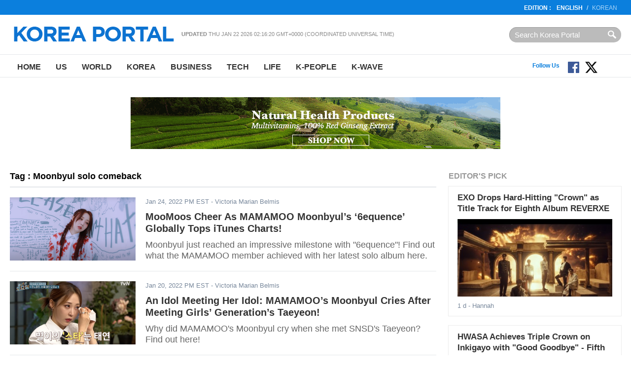

--- FILE ---
content_type: text/html
request_url: http://en.koreaportal.com/tags/moonbyul-solo-comeback
body_size: 8571
content:
<!DOCTYPE html>
<html>
<head>
<meta charset="UTF-8">
<title>Moonbyul solo comeback : koreaportal</title>
<meta name="viewport" content="width=device-width, initial-scale=1.0" />
<link rel="amphtml" href="" />
<meta name="Title" content="koreaportal" /><meta name="Keywords" content="koreaportal" /><meta name="Description" content="koreaportal" /><meta name="Author" content="koreaportal" /><meta name="Copyright" content="koreaportal" /><meta name="Subject" content="koreaportal" />
<meta http-equiv="Imagetoolbar" content="no" />
	<meta name="robots" content="index, follow" />
	<meta name="Googlebot-News" content="index, follow" />
<!-- link href="https://file.myfontastic.com/oaASdyqK9cHJCtimVy5MSA/icons.css" rel="stylesheet" -->
<link rel="stylesheet" href="https://cdn-assets.en.koreaportal.com/static/common/_v0.0.0/css/common.css" type="text/css" />
<link rel="stylesheet" href="https://cdn-assets.en.koreaportal.com/static/common/_v0.0.0/css/adunit.css" type="text/css" />
<link rel="stylesheet" href="https://cdn-assets.en.koreaportal.com/static/common/_v0.0.0/css/csshake.min.css" type="text/css" />
<link rel="stylesheet" href="https://cdn-assets.en.koreaportal.com/common/js/colorbox/colorbox.css" type="text/css" />
<link rel="stylesheet" href="https://cdn-assets.en.koreaportal.com/static/js/fancybox/jquery.fancybox.css" type="text/css" media="screen" />
<link rel="alternate" type="application/rss+xml" title="koreaportal RSS Feeds" href="https://en.koreaportal.com/rss/archives/archives.xml" />
<link rel="shortcut icon" href="https://cdn-assets.en.koreaportal.com/static/common/_v0.0.0/favicon.ico" type="image/x-icon" />
<script type="text/javascript" src="https://cdn-assets.en.koreaportal.com/common/js/common/common.js"></script>
<script type="text/javascript" src="//ajax.googleapis.com/ajax/libs/jquery/1.8.3/jquery.min.js"></script>
<link rel="stylesheet" href="https://cdn-assets.en.koreaportal.com/common/js/bxslider/jquery.bxslider.css" type="text/css" />
<script type="text/javascript" src="https://cdn-assets.en.koreaportal.com/common/js/bxslider/jquery.bxslider.js"></script>
<script type="text/javascript" src="https://cdn-assets.en.koreaportal.com/common/js/colorbox/jquery.colorbox-min.js"></script>
<script type="text/javascript" src="https://cdn-assets.en.koreaportal.com/static/js/fancybox/jquery.fancybox.pack.js"></script>
<script type="text/javascript" src="//ajax.aspnetcdn.com/ajax/jquery.validate/1.12.0/jquery.validate.min.js"></script>
<script type="text/javascript" src="https://cdn-assets.en.koreaportal.com/static/js/jquery.timeago.min.js"></script>
<script type="text/javascript" src="https://cdn-assets.en.koreaportal.com/static/js/jquery.lazyload.min.js"></script>


    <link href="https://cdn-assets.en.koreaportal.com/static/js/jquery.sidr.custom.css" type="text/css" rel="stylesheet" />
<script type="text/javascript" src="https://cdn-assets.en.koreaportal.com/static/js/jquery.sidr.min.js"></script>

    <script src="https://analytics.ahrefs.com/analytics.js" data-key="OvrrSrV4g3OZ1sGY6vcyPA" async></script>
    <script>
        var ahrefs_analytics_script = document.createElement('script');
        ahrefs_analytics_script.async = true;
        ahrefs_analytics_script.src = 'https://analytics.ahrefs.com/analytics.js';
        ahrefs_analytics_script.setAttribute('data-key', 'OvrrSrV4g3OZ1sGY6vcyPA');
        document.getElementsByTagName('head')[0].appendChild(ahrefs_analytics_script);
    </script>

<!-- End of addthis Code -->
<script type='text/javascript'>
var adoptsDeviceType = 'computer';
var adoptsShouldShowSpecialAds = true;
if (window.localStorage){ 
var adoptsNotFirstVisit = localStorage.getItem('_adopts_not_first_visit'); 
if (!adoptsNotFirstVisit){
adoptsShouldShowSpecialAds = false;
localStorage.setItem('_adopts_not_first_visit', 1)
}
}
</script>
<script type="text/javascript">
_current_device_type='computer';
_current_country='';
var _current_ad_cats_gpt="";
var _current_ad_sects_gpt="''";
var _current_ad_keywords_gpt='';
;if (document.cookie.indexOf('pm_a_b_test_indicator') >= 0) {
					var ca = document.cookie.split(';');
					for(var i = 0; i <ca.length; i++) {
			        var c = ca[i];
			        while (c.charAt(0)==' ') {
			            c = c.substring(1);
			        }
			        if (c.indexOf('pm_a_b_test_indicator') == 0) {
			            window.pm_a_b_test_indicator = Number(c.substring('pm_a_b_test_indicator'.length+1,c.length));
			            break;
			        }
			    }
				} else {
				  window.pm_a_b_test_indicator=Math.random();
				  expiry = new Date();
				  expiry.setTime(expiry.getTime()+(7*86400*1000)); // 7 days
				  document.cookie = 'pm_a_b_test_indicator=' + window.pm_a_b_test_indicator + '; expires=' + expiry.toGMTString();
				};
</script>

<script type='text/javascript'>
var googletag = googletag || {};
googletag.cmd = googletag.cmd || [];
(function() {
var gads = document.createElement('script');
gads.async = true;
gads.type = 'text/javascript';
var useSSL = 'https:' == document.location.protocol;
gads.src = (useSSL ? 'https:' : 'http:') + 
'//www.googletagservices.com/tag/js/gpt.js';
var node = document.getElementsByTagName('script')[0];
node.parentNode.insertBefore(gads, node);
})();
</script><script type='text/javascript'>
googletag.cmd.push(function() {
googletag.defineSlot('/69952917/en.koreaportal/sections',[728,90],'section_center_top_computer').addService(googletag.pubads()).setTargeting("poz2",["center_top"]);
googletag.defineSlot('/69952917/en.koreaportal/sections',[300,250],'section_right_middle1_computer').addService(googletag.pubads()).setTargeting("poz2",["right_middle1"]);
googletag.defineSlot('/69952917/en.koreaportal/sections',[[300,250],[300,600]],'section_right_top_computer').addService(googletag.pubads()).setTargeting("poz2",["right_top"]);
eval('googletag.pubads().setTargeting("sect",['+_current_ad_sects_gpt+']);');
eval('googletag.pubads().setTargeting("cats",['+_current_ad_cats_gpt+']);');
eval('googletag.pubads().setTargeting("keys",['+_current_ad_keywords_gpt+']);');
googletag.pubads().setTargeting('vsb',[document.visibilityState || 'undefined']);
googletag.pubads().setTargeting('ar',[(typeof get_item_from_client_storage === 'function') ? get_item_from_client_storage('__is_auto_refresh__') || '0' : '0']);
if (typeof set_item_to_client_storage === 'function'){set_item_to_client_storage('__is_auto_refresh__', '0');}

googletag.pubads().enableAsyncRendering();
googletag.pubads().enableSingleRequest();
googletag.pubads().collapseEmptyDivs();
googletag.enableServices();});
</script>

</head>
<body>
<script>
$('.timeago').each(function(index){if($(this).attr('data-timestamp')>aday-86400){$(this).timeago();}});
/*
 * JavaScript Pretty Date
 * Copyright (c) 2011 John Resig (ejohn.org)
 * Licensed under the MIT and GPL licenses.
 */

// Takes an ISO time and returns a string representing how
// long ago the date represents.
function prettyDate(time) {
    var date = new Date(parseInt(time)*1000),
        diff = (((new Date()).getTime() - date.getTime()) / 1000),
        day_diff = Math.floor(diff / 86400);

    if (isNaN(day_diff) || day_diff < 0 || day_diff >= 31) return;

    return day_diff == 0 && (
    diff < 60 && "just now" || diff < 120 && "1 m" || diff < 3600 && Math.floor(diff / 60) + " m" || diff < 7200 && "1 h" || diff < 86400 && Math.floor(diff / 3600) + " h") || day_diff == 1 && "1 d" || day_diff < 7 && day_diff + " d" || day_diff < 31 && Math.ceil(day_diff / 7) + " w";
}

$(document).ready(function() {
    $('#siteupdatetime').text(new Date(document.lastModified));
    $('.humanize_date').each(function(){
        $(this).text(prettyDate($(this).text()));
    });
    $('.pretty_date').each(function(){
        $(this).text(prettyDate($(this).attr('data-timestamp')));
    });
});
</script>
<body>

<header class="bk-header">
<div class="bk-top2">
<div class="innerwrap">
    <p class="rht"><strong>EDITION  :</strong>  <a href="/" class="bold">English</a>/<a href="http://koreaportal.com/" target="_blank">Korean</a></p>
</div>
</div><!-- /bk-top2 -->

<div class="bk-top">
<div class="innerwrap">
	<a href="#sidr" class="ic-nav">Nav</a>
    <div class="logo"><a href="/"><img src="https://cdn-assets.en.koreaportal.com/static/common/_v0.0.0/images/logo-kp-en.png"></a></div>
    <div class="col"><strong>Updated</strong> <span id="siteupdatetime"></span></div>
    <form action="/search/" class="top-srch"><input type="text" name="q"  class="input" placeholder="Search Korea Portal" style="padding:0!important"><input type="submit" class="btn"></div></form>
</div>
</div><!-- /bk-top -->
<nav class="bk-nav">
<div class="innerwrap">
	<ul class="menu">
    	<li><a href="/">Home</a></li>
        <li><a href="/us/">US</a></li>
        <li><a href="/world/">World</a></li>
        <li><a href="/korea/">Korea</a></li>
        <li><a href="/business/">Business</a></li>
        <li><a href="/tech/">Tech</a></li>
		<li><a href="/life/">Life</a></li>
        <li><a href="/k-people/">K-People</a></li>
        <li><a href="/k-wave/">K-Wave</a></li>
    </ul>
	<ul class="top-sns">
	</ul>
	<!--social start-->
    <div class="social0609">
    	<span class="ttl">Follow Us</span>
        <a href="https://www.facebook.com/koreaportal" target="_blank" class="button fb"><img src="https://cdn-assets.en.koreaportal.com/static/common/_v0.0.0/images/facebook.svg" width="25" /></a>
        <a href="https://twitter.com/koreaportal" target="_blank" class="button tw"><img src="https://cdn-assets.en.koreaportal.com/static/common/_v0.0.0/images/x.svg" width="25" /></a>
    	<a href="https://www.youtube.com/channel/UCj-uSE3_3pejsDEYRLGvA-Q" target="_blank" class="button yt"><span class="icon-youtube"></span></a>
    </div>
    <!--social end-->
</div>
</nav><!-- /bk-nav -->

</header><!-- /bk-header tag_list -->




<div id="adunit_article_center_top_computer" class="adunit_leaderboard">

<!--
	<div class="ad-sample advertisement_article_center_top_computer"><span>Advertisement</span></div>
	<div id="article_center_top_computer" data-google-query-id="CMa069_0ldUCFTSp7Qod6A0CQw">

<script async src="https://pagead2.googlesyndication.com/pagead/js/adsbygoogle.js"></script>
-->
<!-- koreaportal.com-bottom-728x90 -->
<!--
<ins class="adsbygoogle"
     style="display:inline-block;width:728px;height:90px"
     data-ad-client="ca-pub-2423183703726997"
     data-ad-slot="3497987929"></ins>
<script>
     (adsbygoogle = window.adsbygoogle || []).push({});
</script>
-->

    <div style="margin-top: 10px; text-align: center; align-content: center">
        <a href="https://kptown.com " target="_blank">
            <img src="http://image.koreaportal.com/banner/bn_kptown_v3.gif" width="750" height="105">
        </a>
    </div>





</div>

<nav class="unit-nav sidr left" id="sidr" style="height:2000px;display:none;">
	<div class="top-srch"><form class="f_search" action="/search/"><input type="text" class="input" name="q" placeholder="Articles.." style="width:100px;"><input type="submit" class="btn" value="Search"></form></div>
    <ul class="menu">
        	<li><a href="/">Home</a></li>
	        <li><a href="/us/">US</a></li>
	        <li><a href="/world/">World</a></li>
	        <li><a href="/korea/">Korea</a></li>
	        <li><a href="/business/">Business</a></li>
	        <li><a href="/tech/">Tech</a></li>
			<li><a href="/life/">Life</a></li>
	        <li><a href="/k-people/">K-People</a></li>
	        <li><a href="/k-wave/">K-Wave</a></li>
	        <li><a href="/videos/">Videos</a></li>
    </ul>
</nav>
<script>
	$(document).ready(function() {
	  $('.ic-nav').sidr();
	});

</script>
<section class="bk-contents">
<div class="innerwrap">
		
<section class="bk-contents">
<div class="innerwrap">
	<div class="bk-body">

        <div class="bx-sec-article">
        	<h4 class="sec-title3">Tag : Moonbyul solo comeback</h4>
						<div class="list">
				            	<p class="photo"><a href="https://en.koreaportal.com/articles/51633/20220124/moomoos-cheer-mamamoo-moonbyul-s-6equence-globally-tops-itunes-charts.htm"><img src="https://cdn-assets.en.koreaportal.com/common/images/preload.png" data-original="https://images.en.koreaportal.com/data/images/full/46566/mamamoos-moonbyul.png?w=255&amp;h=128&amp;" alt="MAMAMOO's Moonbyul" class="lazy"/></a></p>
				                <p class="caty"><span class="pretty_date" data-timestamp="1643049067">Jan 24, 2022 PM EST</span> - Victoria Marian Belmis</p>
                <h3><a href="https://en.koreaportal.com/articles/51633/20220124/moomoos-cheer-mamamoo-moonbyul-s-6equence-globally-tops-itunes-charts.htm">MooMoos Cheer As MAMAMOO Moonbyul’s ‘6equence’ Globally Tops iTunes Charts!</a></h3>
                <p class="summary">Moonbyul just reached an impressive milestone with "6equence"! Find out what the MAMAMOO member achieved with her latest solo album here.</p>
			</div>
						<div class="list">
				            	<p class="photo"><a href="https://en.koreaportal.com/articles/51613/20220120/idol-meeting-mamamoo-s-moonbyul-cries-girls-generation-taeyeon.htm"><img src="https://cdn-assets.en.koreaportal.com/common/images/preload.png" data-original="https://images.en.koreaportal.com/data/images/full/46548/mamamoos-moonbyul.png?w=255&amp;h=128&amp;" alt="MAMAMOO's Moonbyul" class="lazy"/></a></p>
				                <p class="caty"><span class="pretty_date" data-timestamp="1642704899">Jan 20, 2022 PM EST</span> - Victoria Marian Belmis</p>
                <h3><a href="https://en.koreaportal.com/articles/51613/20220120/idol-meeting-mamamoo-s-moonbyul-cries-girls-generation-taeyeon.htm">An Idol Meeting Her Idol: MAMAMOO’s Moonbyul Cries After Meeting Girls’ Generation’s Taeyeon!</a></h3>
                <p class="summary">Why did MAMAMOO's Moonbyul cry when she met SNSD's Taeyeon? Find out here!</p>
			</div>
						<div class="list">
				            	<p class="photo"><a href="https://en.koreaportal.com/articles/51485/20220107/return-queens-mamamoo-s-moonbyul-wheein-excites-moomoos-lunatic-whee.htm"><img src="https://cdn-assets.en.koreaportal.com/common/images/preload.png" data-original="https://images.en.koreaportal.com/data/images/full/46436/mamamoos-moonbyul.png?w=255&amp;h=128&amp;" alt="MAMAMOO's Moonbyul" class="lazy"/></a></p>
				                <p class="caty"><span class="pretty_date" data-timestamp="1641547896">Jan 07, 2022 AM EST</span> - Victoria Marian Belmis</p>
                <h3><a href="https://en.koreaportal.com/articles/51485/20220107/return-queens-mamamoo-s-moonbyul-wheein-excites-moomoos-lunatic-whee.htm">Return Of The Queens: MAMAMOO’s Moonbyul & Wheein Excite MooMoos With ‘LUNATIC’ & ‘WHEE’ Concepts!</a></h3>
                <p class="summary">Are you ready MooMoos? MAMAMOO's Moonbyul and Wheein are slated to make their solo comebacks this month!</p>
			</div>
						<div class="list">
				            	<p class="photo"><a href="https://en.koreaportal.com/articles/51377/20211223/mamamoo-s-moonbyul-reveals-complete-details-6equence-comeback.htm"><img src="https://cdn-assets.en.koreaportal.com/common/images/preload.png" data-original="https://images.en.koreaportal.com/data/images/full/46330/mamamoos-moonbyul-and-mirani.png?w=255&amp;h=128&amp;" alt="MAMAMOO's Moonbyul and Mirani" class="lazy"/></a></p>
				                <p class="caty"><span class="pretty_date" data-timestamp="1640257655">Dec 23, 2021 AM EST</span> - Victoria Marian Belmis</p>
                <h3><a href="https://en.koreaportal.com/articles/51377/20211223/mamamoo-s-moonbyul-reveals-complete-details-6equence-comeback.htm">MAMAMOO’s Moonbyul Reveals Complete Details For ‘6equence’ Comeback!</a></h3>
                <p class="summary">Are you ready for "6equence"? MAMAMOO’s Moonbyul drops specific details for her upcoming solo comeback!</p>
			</div>
			        </div><!-- /bx-sec-article -->

        <div class="bx-page"><div class="at-page"></div></div>

    </div><!-- /bk-body -->
	
    <div class="bk-side">
    <div class="bx-sbox">        <h4 class="sec-title">Editor's Pick</h4>
                <div class="list">
            <h3><a href="/articles/54223/20260119/exo-drops-hard-hitting-crown-title-track-eighth-album-reverxe.htm">EXO Drops Hard-Hitting "Crown" as Title Track for Eighth Album REVERXE</a></h3>
                        <p class="photo"><a href="/articles/54223/20260119/exo-drops-hard-hitting-crown-title-track-eighth-album-reverxe.htm"><img src="https://cdn-assets.en.koreaportal.com/common/images/preload.png" data-original="https://data.en.koreaportal.com/data/images/full/49126/exo-captured-from-crown-mv.jpg?w=401&amp;h=200&amp;l=50&amp;t=40" alt="Exo (captured from &#039;Crown MV&#039;" class="lazy"></a></p>
                        <p class="caty"><span class="pretty_date" data-timestamp="1768876320">Jan 19, 2026 PM EST</span> - Hannah</p>
        </div>
                <div class="list">
            <h3><a href="/articles/54217/20260118/hwasa-achieves-triple-crown-inkigayo-good-goodbye-fifth-music-show.htm">HWASA Achieves Triple Crown on Inkigayo with "Good Goodbye" - Fifth Music Show Win</a></h3>
                        <p class="photo"><a href="/articles/54217/20260118/hwasa-achieves-triple-crown-inkigayo-good-goodbye-fifth-music-show.htm"><img src="https://cdn-assets.en.koreaportal.com/common/images/preload.png" data-original="https://data.en.koreaportal.com/data/images/full/49114/hwasa-from-p-nation.jpg?w=401&amp;h=200&amp;l=50&amp;t=23" alt="Hwasa (from P Nation)" class="lazy"></a></p>
                        <p class="caty"><span class="pretty_date" data-timestamp="1768784999">Jan 18, 2026 PM EST</span> - Hannah</p>
        </div>
                <div class="list">
            <h3><a href="/articles/54218/20260118/jungkook-album-logo-controversy-bts-fans-clash-over-dating-rumor.htm">Jungkook Album Logo Controversy: BTS Fans Clash Over Dating Rumor Theories</a></h3>
                        <p class="photo"><a href="/articles/54218/20260118/jungkook-album-logo-controversy-bts-fans-clash-over-dating-rumor.htm"><img src="https://cdn-assets.en.koreaportal.com/common/images/preload.png" data-original="https://data.en.koreaportal.com/data/images/full/48981/jungkook-winter-from-fansta.jpg?w=401&amp;h=200&amp;l=49&amp;t=16" alt="Jungkook & Winter (from Fansta)" class="lazy"></a></p>
                        <p class="caty"><span class="pretty_date" data-timestamp="1768785688">Jan 18, 2026 PM EST</span> - Hannah</p>
        </div>
                <div class="list">
            <h3><a href="/articles/54214/20260115/zico-jay-park-lead-show-money-12-return-3-year.htm">Zico, Jay Park Lead Show Me The Money 12 Return After 3-Year Break With Record 36,000 Applicants</a></h3>
                        <p class="photo"><a href="/articles/54214/20260115/zico-jay-park-lead-show-money-12-return-3-year.htm"><img src="https://cdn-assets.en.koreaportal.com/common/images/preload.png" data-original="https://data.en.koreaportal.com/data/images/full/49110/show-me-the-money-from-mnet-tving.jpg?w=401&amp;h=200&amp;l=47&amp;t=27" alt="Show Me the Money (from Mnet, Tving)" class="lazy"></a></p>
                        <p class="caty"><span class="pretty_date" data-timestamp="1768499717">Jan 15, 2026 PM EST</span> - Hannah</p>
        </div>
            </div><!-- /bx-sbox -->    <div class="bx-subscribe">
    <div class="box">Connect with us :
        <a href="https://www.facebook.com/koreaportal" target="_blank" class="fb"><i class="ico ic-fb">facebook</i></a>
        <a href="https://twitter.com/koreaportal" target="_blank" class="tw"><i class="ico ic-tw">twitter</i></a>
        <a href="https://plus.google.com/106534358534468294845/posts" target="_blank" class="g"><i class="ico ic-g">google</i></a>
        <a href="/rss/" target="_blank" class="rss"><i class="ico ic-rss">rss</i></a></div>
    <div class="box2">
        <p>Subscribe to our Newsletter</p>
        <div class="t1">
			<input type="email" id="email" name="email" class="input" placeholder="Enter e-mail address">
			<input type="button" class="btn" value="Subscribe" id="newslettersubmit">
		</div>
		<span id="subscribeinfo" style="font-style: italic;font-size: 12px;margin: 5px 5px;color: gray;"></span>
</div>

<script type="text/javascript">
	$(document).ready(function(){
			$('#newslettersubmit').click(function(){
				$.ajax({
						url:'/home/news/newsletter/mailchimp_insert.php',
						type:'post',
						data:{'email':$("#email").val()},
						success:function(res){
							$("#subscribeinfo").css('display','block').html(res);
						}
					}
				);
			});

	});
</script>
</div><!-- /bx-subscribe -->
    <div id="adunit_section_right_top_computer" class="adunit_rectangle">
<div class="ad-sample advertisement_section_right_top_computer"><span>Advertisement</span></div>
<div>
	<script async src="//pagead2.googlesyndication.com/pagead/js/adsbygoogle.js"></script>
	<!-- kp_en_section_top_300 -->
	<ins class="adsbygoogle"
		 style="display:inline-block;width:300px;height:250px"
		 data-ad-client="ca-pub-4444830399039651"
		 data-ad-slot="6591529216"></ins>
	<script>
	(adsbygoogle = window.adsbygoogle || []).push({});
	</script>
</div>
</div>    <div class="bx-sbox2">
    <h4 class="sec-title2">Most Read</h4>
        <div class="list">
        <p class="num">1</p>
                <p class="photo"><a href="https://en.koreaportal.com/articles/54220/20260118/jennie-j2nni5-photo-exhibition-blackpink-star-shares-intimate-photos-age.htm"><img src="https://cdn-assets.en.koreaportal.com/common/images/preload.png" data-original="https://images.en.koreaportal.com/data/images/full/49117/jennie-from-photographer-hong-jang-hyun-sns.jpg?w=70&amp;h=45&amp;l=48&amp;t=22" alt="" class="lazy"></a></p>
                <h3><a href="https://en.koreaportal.com/articles/54220/20260118/jennie-j2nni5-photo-exhibition-blackpink-star-shares-intimate-photos-age.htm">Jennie J2NNI5 Photo Exhibition: BLACKPINK Star Shares Intimate Photos From Age 25</a></h3>
    </div>
        <div class="list">
        <p class="num">2</p>
                <p class="photo"><a href="https://en.koreaportal.com/articles/54224/20260119/bts-gwanghwamun-free-concert-2026-hybe-seeks-approval-historic-seoul.htm"><img src="https://cdn-assets.en.koreaportal.com/common/images/preload.png" data-original="https://images.en.koreaportal.com/data/images/full/49127/bts-from-big-hit-music.jpg?w=70&amp;h=45&amp;l=48&amp;t=33" alt="" class="lazy"></a></p>
                <h3><a href="https://en.koreaportal.com/articles/54224/20260119/bts-gwanghwamun-free-concert-2026-hybe-seeks-approval-historic-seoul.htm">BTS Gwanghwamun Free Concert 2026: HYBE Seeks Approval for Historic Seoul Comeback Show</a></h3>
    </div>
        <div class="list">
        <p class="num">3</p>
                <p class="photo"><a href="https://en.koreaportal.com/articles/54223/20260119/exo-drops-hard-hitting-crown-title-track-eighth-album-reverxe.htm"><img src="https://cdn-assets.en.koreaportal.com/common/images/preload.png" data-original="https://images.en.koreaportal.com/data/images/full/49126/exo-captured-from-crown-mv.jpg?w=70&amp;h=45&amp;l=50&amp;t=40" alt="" class="lazy"></a></p>
                <h3><a href="https://en.koreaportal.com/articles/54223/20260119/exo-drops-hard-hitting-crown-title-track-eighth-album-reverxe.htm">EXO Drops Hard-Hitting "Crown" as Title Track for Eighth Album REVERXE</a></h3>
    </div>
        <div class="list">
        <p class="num">4</p>
                <p class="photo"><a href="https://en.koreaportal.com/articles/54218/20260118/jungkook-album-logo-controversy-bts-fans-clash-over-dating-rumor.htm"><img src="https://cdn-assets.en.koreaportal.com/common/images/preload.png" data-original="https://images.en.koreaportal.com/data/images/full/48981/jungkook-winter-from-fansta.jpg?w=70&amp;h=45&amp;l=49&amp;t=16" alt="" class="lazy"></a></p>
                <h3><a href="https://en.koreaportal.com/articles/54218/20260118/jungkook-album-logo-controversy-bts-fans-clash-over-dating-rumor.htm">Jungkook Album Logo Controversy: BTS Fans Clash Over Dating Rumor Theories</a></h3>
    </div>
        <div class="list">
        <p class="num">5</p>
                <p class="photo"><a href="https://en.koreaportal.com/articles/54225/20260120/bts-secures-conditional-approval-historic-gwanghwamun-comeback-performance.htm"><img src="https://cdn-assets.en.koreaportal.com/common/images/preload.png" data-original="https://images.en.koreaportal.com/data/images/full/49128/bts-from-bighit-music.jpg?w=70&amp;h=45&amp;l=50&amp;t=40" alt="" class="lazy"></a></p>
                <h3><a href="https://en.koreaportal.com/articles/54225/20260120/bts-secures-conditional-approval-historic-gwanghwamun-comeback-performance.htm">BTS Secures Conditional Approval for Historic Gwanghwamun Comeback Performance</a></h3>
    </div>
        <div class="list">
        <p class="num">6</p>
                <p class="photo"><a href="https://en.koreaportal.com/articles/54221/20260119/sung-hanbin-releases-spring-fever-ost-zerobaseone-contract-nears-march.htm"><img src="https://cdn-assets.en.koreaportal.com/common/images/preload.png" data-original="https://images.en.koreaportal.com/data/images/full/49124/sung-hanbin-from-wakeone.jpg?w=70&amp;h=45&amp;l=58&amp;t=31" alt="" class="lazy"></a></p>
                <h3><a href="https://en.koreaportal.com/articles/54221/20260119/sung-hanbin-releases-spring-fever-ost-zerobaseone-contract-nears-march.htm">Sung Hanbin Releases Spring Fever OST as ZEROBASEONE Contract Nears March 2026 End</a></h3>
    </div>
    </div><!-- /bx-sbox2 -->
    
<!-- section_right_middle1_computer start-->
<div id='adunit_section_right_middle1_computer' class='adunit_rectangle'>
<div class='ad-sample advertisement_section_right_middle1_computer'><span>Advertisement</span></div>
<div id='section_right_middle1_computer'>
 <script type='text/javascript'>
  googletag.cmd.push(function() { googletag.display('section_right_middle1_computer'); });
 </script>
</div>
</div>
<!-- section_right_middle1_computer end -->
    </div><!-- /bk-side -->
	<div class="unit-adv"></div>
	<div class="bk-dontmiss">
        	<h4 class="sec-title">Don't Miss</h4>
                <div class="list">
        	<p class="photo"><a href="/articles/54220/20260118/jennie-j2nni5-photo-exhibition-blackpink-star-shares-intimate-photos-age.htm"><img src="https://cdn-assets.en.koreaportal.com/common/images/preload.png" data-original="https://images.en.koreaportal.com/data/images/full/49117/jennie-from-photographer-hong-jang-hyun-sns.jpg?w=401&amp;h=200&amp;l=48&amp;t=22" alt="" class="lazy"></a></p>
            <p class="caty"><span class="catname">K-PEOPLE</span>  - <span class="pretty_date" data-timestamp="1768787779">Dec 31, 1969 PM EST</span> - Hannah</p>
            <h3><a href="/articles/54220/20260118/jennie-j2nni5-photo-exhibition-blackpink-star-shares-intimate-photos-age.htm">Jennie J2NNI5 Photo Exhibition: BLACKPINK Star Shares Intimate Photos From Age 25</a></h3>
        </div>
                <div class="list">
        	<p class="photo"><a href="/articles/54214/20260115/zico-jay-park-lead-show-money-12-return-3-year.htm"><img src="https://cdn-assets.en.koreaportal.com/common/images/preload.png" data-original="https://images.en.koreaportal.com/data/images/full/49110/show-me-the-money-from-mnet-tving.jpg?w=401&amp;h=200&amp;l=47&amp;t=27" alt="" class="lazy"></a></p>
            <p class="caty"><span class="catname">K-WAVE</span>  - <span class="pretty_date" data-timestamp="1768499717">Dec 31, 1969 PM EST</span> - Hannah</p>
            <h3><a href="/articles/54214/20260115/zico-jay-park-lead-show-money-12-return-3-year.htm">Zico, Jay Park Lead Show Me The Money 12 Return After 3-Year Break With Record 36,000 Applicants</a></h3>
        </div>
                <div class="list">
        	<p class="photo"><a href="/articles/54223/20260119/exo-drops-hard-hitting-crown-title-track-eighth-album-reverxe.htm"><img src="https://cdn-assets.en.koreaportal.com/common/images/preload.png" data-original="https://images.en.koreaportal.com/data/images/full/49126/exo-captured-from-crown-mv.jpg?w=401&amp;h=200&amp;l=50&amp;t=40" alt="" class="lazy"></a></p>
            <p class="caty"><span class="catname">K-WAVE</span>  - <span class="pretty_date" data-timestamp="1768876320">Dec 31, 1969 PM EST</span> - Hannah</p>
            <h3><a href="/articles/54223/20260119/exo-drops-hard-hitting-crown-title-track-eighth-album-reverxe.htm">EXO Drops Hard-Hitting "Crown" as Title Track for Eighth Album REVERXE</a></h3>
        </div>
                <div class="list">
        	<p class="photo"><a href="/articles/54224/20260119/bts-gwanghwamun-free-concert-2026-hybe-seeks-approval-historic-seoul.htm"><img src="https://cdn-assets.en.koreaportal.com/common/images/preload.png" data-original="https://images.en.koreaportal.com/data/images/full/49127/bts-from-big-hit-music.jpg?w=401&amp;h=200&amp;l=48&amp;t=33" alt="" class="lazy"></a></p>
            <p class="caty"><span class="catname">K-WAVE</span>  - <span class="pretty_date" data-timestamp="1768877338">Dec 31, 1969 PM EST</span> - Hannah</p>
            <h3><a href="/articles/54224/20260119/bts-gwanghwamun-free-concert-2026-hybe-seeks-approval-historic-seoul.htm">BTS Gwanghwamun Free Concert 2026: HYBE Seeks Approval for Historic Seoul Comeback Show</a></h3>
        </div>
            </div><!-- /bk-dontmiss -->

    <div class="unit-ad2"><script type='text/javascript' src='http://www.googletagservices.com/tag/js/gpt.js'>
	googletag.pubads().definePassback('/69952917/en.koreaportal', [[728,90]]).setTargeting('poz2',['center_bottom']).display();
</script></div>
</div>
</section><!-- /bk-contents -->

<footer class="bk-footer">
<div class="fcon">
<div class="innerwrap">
	<div class="logo"><img src="https://cdn-assets.en.koreaportal.com/static/common/_v0.0.0/images/logo-kp2-en.png" alt="korea portal"></div>
    <ul class="menu">
    	<li>
		<a href="/">Home</a>
        <a href="/us/">US</a>
        <a href="/world/">World</a>
        <a href="/korea/">Korea</a>
        <a href="/business/">Business</a>
        <a href="/tech/">Tech</a>
		<a href="/life/">Life</a>
        <a href="/k-people/">K-People</a>
        <a href="/k-wave/">K-Wave</a>
	</li>

        <li><a href="/privacy/">Privacy Policy</a> <a href="/terms/">Terms of Use</a> <a href="/aboutus/">About Us</a> <a href="/contactus/">Contact Us</a></li>

    </ul>
    <form class="srch" action="/search/"><input type="search" class="input" name="q" placeholder="Search Korea Portal" style="padding:0!important"><input type="submit" class="btn"></form>
</div>
</div><!-- /fcon -->

<div class="fcon2">
<div class="innerwrap">
	<p class="copy">© Koreaportal.com  /  All Rights Reserved.</p>
</div>
</div><!-- /fcon2 -->
</footer><!-- /bk-footer -->
<script>
var onedayago = Math.floor(Date.now() / 1000);
$( ".timeago" ).each(function( index ) {
	if($(this).attr("timestamp")>onedayago-86400){
	  $(this).timeago();
	}
	else  $(this).remove();
});

$('img.lazy').lazyload({ effect : "fadeIn", failure_limit : 40 });

var ttsticky={stick:!1,stickWrap:"",topMargin:"",botMargin:"",stickyAction:function(){var t=$(window).scrollTop(),i=$(this.stickWrap).offset().top,s=$(this.stickWrap).outerHeight(!0);$(document).height(),$(window).height();if(t>i-this.topMargin){if(this.stick){(s=$(this.stickWrap).outerHeight(!0))<100&&(s=$(this.stickWrap).children().outerHeight(!0)),s<100&&(s=$(this.stickWrap).children().next().outerHeight(!0));var c=t+this.topMargin+s,n=$(document).height()-this.botMargin}if(this.stick&&n<c){var o=c-n+this.botMargin;this.styleBot(o)}else this.styleTop(this.topMargin)}else this.styleReset()},styleStick:function(){$(this.stickWrap).children().css({position:"fixed","z-index":1});var t=$(this.stickWrap).parent().offset().left,i=$(this.stickWrap).parent().outerWidth(!0),s=0;300<i&&(s=(i-300)/2);var c=parseInt(t)+s;$(this.stickWrap).children().css({left:c+"px"})},styleTop:function(t){this.styleStick(),$(this.stickWrap).children().css({top:t+"px",bottom:""}),this.stick=!0},styleBot:function(t){this.styleStick(),$(this.stickWrap).children().css({top:"",bottom:t+"px"}),this.stick=!0},styleReset:function(){$(this.stickWrap).children().css({position:"","z-index":0}),$(this.stickWrap).children().removeClass("stick"),$(this.stickWrap).children().css({top:"",bottom:""}),this.stick=!1},init:function(t,i,s){this.stickWrap=t,this.topMargin=i,this.botMargin=s,this.stickyAction()}};$(document).ready(function(){var t="#article_right_middle1_computer";$(t).length&&(ttsticky.init(t,80,120),$(window).on("scroll",function(){ttsticky.stickyAction()}),$(window).resize(function(){ttsticky.stickyAction()}))});

</script>


<!-- <script async defer src="//platform.instagram.com/en_US/embeds.js"></script>-->

<!-- start getclicky code -->
<div style="display:none;">
			<img alt="Real Time Analytics" src="//static.getclicky.com/media/links/badge.gif" border="0" />
			<script type="text/javascript">
			  var clicky_custom = {
				href: "/tags/moonbyul-solo-comeback",
				title: "non-article"
			  };
			  clicky_custom.outbound_disable = 1;
			  clicky_custom.video_disable = 1;
			</script>
			<script src="//static.getclicky.com/js" type="text/javascript"></script>
			<script type="text/javascript">try{ stat_track=true;if(typeof cfvbt!='undefined' && cfvbt){stat_track=false;console.log('cfvbt ck:'+cfvbt);}if(stat_track){clicky.init(100863133);} }catch(e){}</script>
			<noscript><p><img alt="Clicky" width="1" height="1" src="//in.getclicky.com/100863133ns.gif" /></p></noscript>
		</div><!-- end getclicky code -->

<!-- Start of StatCounter Code for Default Guide -->
<!-- End of StatCounter Code for Default Guide -->

<!-- Start of Quantcast Code -->
<!-- End of Quantcast Code -->

<!-- Start of comScore Code -->
<!-- End of comScore Code -->


<!-- Start of google stat -->

<!-- Global site tag (gtag.js) - Google Analytics -->
<script>
if(!cfvga)cfvga = 'UA-21399434-5';
(function() {
		var s = document.createElement("script"), el = document.getElementsByTagName("script")[0]; s.async = true;
		s.src = "https://www.googletagmanager.com/gtag/js?id="+cfvga;
		el.parentNode.insertBefore(s, el);
	  })();
</script>
<script>
stat_track=true;
if(typeof cfvsid!='undefined' && cfvsid!=1){ }
if(stat_track){
  window.dataLayer = window.dataLayer || [];
  function gtag(){dataLayer.push(arguments);}
  gtag('js', new Date());

  gtag('config', cfvga, {
  'custom_map': {'dimension1': 'reporter','dimension2': 'article_type','dimension3': 'art_category','dimension4': 'page_type','dimension5': 'promo_code','dimension6': 'article_id'}
  });
  gtag('event', 'foo', {'reporter': '', 'article_type': '', 'art_category': '', 'page_type': 'tag_list', 'promo_code': '', 'article_id': ''});
}
</script><!-- End of google stat -->

<!-- Start of addthis Code -->
<!-- End of addthis Code -->

</body>
</html>


--- FILE ---
content_type: text/html; charset=utf-8
request_url: https://www.google.com/recaptcha/api2/aframe
body_size: 269
content:
<!DOCTYPE HTML><html><head><meta http-equiv="content-type" content="text/html; charset=UTF-8"></head><body><script nonce="mxSBu3CIfLRFXCLyXtD7Yw">/** Anti-fraud and anti-abuse applications only. See google.com/recaptcha */ try{var clients={'sodar':'https://pagead2.googlesyndication.com/pagead/sodar?'};window.addEventListener("message",function(a){try{if(a.source===window.parent){var b=JSON.parse(a.data);var c=clients[b['id']];if(c){var d=document.createElement('img');d.src=c+b['params']+'&rc='+(localStorage.getItem("rc::a")?sessionStorage.getItem("rc::b"):"");window.document.body.appendChild(d);sessionStorage.setItem("rc::e",parseInt(sessionStorage.getItem("rc::e")||0)+1);localStorage.setItem("rc::h",'1769048182641');}}}catch(b){}});window.parent.postMessage("_grecaptcha_ready", "*");}catch(b){}</script></body></html>